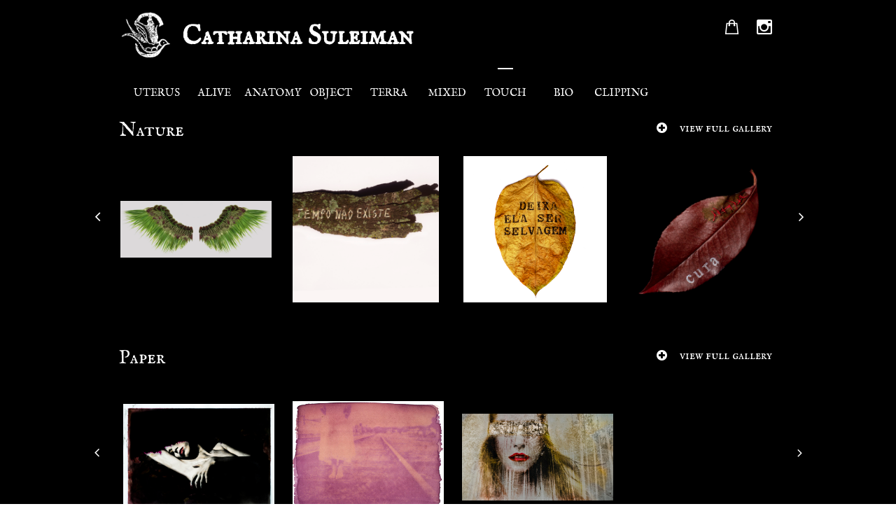

--- FILE ---
content_type: text/html
request_url: https://catharinasuleiman.com/touch
body_size: 9910
content:
<!DOCTYPE html PUBLIC "-//W3C//DTD XHTML 1.0 Transitional//EN" "http://www.w3.org/TR/xhtml1/DTD/xhtml1-transitional.dtd">
<html xmlns="http://www.w3.org/1999/xhtml">
<head>
<title>Catharina Suleiman - Touch</title>
<meta http-equiv="Content-Type" content="text/html; charset=utf-8"/>
<meta http-equiv="X-UA-Compatible" content="IE=edge">
<meta name="SKYPE_TOOLBAR" content="SKYPE_TOOLBAR_PARSER_COMPATIBLE"/>
<meta name="HandheldFriendly" content="True" />
<meta name="MobileOptimized" content="1024" />
<meta name="viewport" content="width=1024" /> 
<meta id="meta-keywords" name="keywords" content="Catharina Suleiman, Uterus, Úteros, Sagrado Feminino, Sacred, Artist, Artista, Artista Plástica, Arte Urbana, Urban, Street Art"/>
<meta id="meta-description" name="description" content="Work quoted by Wall Street International as “Thought provoking”, Catharina describes herself as an eternal researcher, each work is created layer by layer, and tells stories about memories, struggles and archetypes of the feminine. A poetic narrative, often political, that explores techniques such as photography, stencil, watercolor, embroidery, engraving, poetry, sculpture, natural materials and dyes. "/>
<link rel="shortcut icon" href="https://storage.googleapis.com/wzukusers/user-24031178/images/fav-57e0a3ce01fd5WhZo9C5/favicon.ico?v=fav-57e0a3ce01fd5WhZo9C5" type="image/x-icon" />
<link rel="icon" type="image/png" href="https://storage.googleapis.com/wzukusers/user-24031178/images/fav-57e0a3ce01fd5WhZo9C5/favicon-16x16.png?v=fav-57e0a3ce01fd5WhZo9C5" sizes="16x16">
<link rel="icon" type="image/png" href="https://storage.googleapis.com/wzukusers/user-24031178/images/fav-57e0a3ce01fd5WhZo9C5/favicon-32x32.png?v=fav-57e0a3ce01fd5WhZo9C5" sizes="32x32">
<link rel="icon" type="image/png" href="https://storage.googleapis.com/wzukusers/user-24031178/images/fav-57e0a3ce01fd5WhZo9C5/favicon-96x96.png?v=fav-57e0a3ce01fd5WhZo9C5" sizes="96x96">
<link rel="icon" type="image/png" href="https://storage.googleapis.com/wzukusers/user-24031178/images/fav-57e0a3ce01fd5WhZo9C5/favicon-160x160.png?v=fav-57e0a3ce01fd5WhZo9C5" sizes="160x160">
<link rel="icon" type="image/png" href="https://storage.googleapis.com/wzukusers/user-24031178/images/fav-57e0a3ce01fd5WhZo9C5/favicon-196x196.png?v=fav-57e0a3ce01fd5WhZo9C5" sizes="196x196">
<link rel="apple-touch-icon" href="https://storage.googleapis.com/wzukusers/user-24031178/images/fav-57e0a3ce01fd5WhZo9C5/apple-touch-icon.png?v=fav-57e0a3ce01fd5WhZo9C5" />
<link rel="apple-touch-icon" sizes="57x57" href="https://storage.googleapis.com/wzukusers/user-24031178/images/fav-57e0a3ce01fd5WhZo9C5/apple-touch-icon-57x57.png?v=fav-57e0a3ce01fd5WhZo9C5">
<link rel="apple-touch-icon" sizes="60x60" href="https://storage.googleapis.com/wzukusers/user-24031178/images/fav-57e0a3ce01fd5WhZo9C5/apple-touch-icon-60x60.png?v=fav-57e0a3ce01fd5WhZo9C5">
<link rel="apple-touch-icon" sizes="72x72" href="https://storage.googleapis.com/wzukusers/user-24031178/images/fav-57e0a3ce01fd5WhZo9C5/apple-touch-icon-72x72.png?v=fav-57e0a3ce01fd5WhZo9C5">
<link rel="apple-touch-icon" sizes="114x114" href="https://storage.googleapis.com/wzukusers/user-24031178/images/fav-57e0a3ce01fd5WhZo9C5/apple-touch-icon-114x114.png?v=fav-57e0a3ce01fd5WhZo9C5">
<link rel="apple-touch-icon" sizes="120x120" href="https://storage.googleapis.com/wzukusers/user-24031178/images/fav-57e0a3ce01fd5WhZo9C5/apple-touch-icon-120x120.png?v=fav-57e0a3ce01fd5WhZo9C5">
<link rel="apple-touch-icon" sizes="152x152" href="https://storage.googleapis.com/wzukusers/user-24031178/images/fav-57e0a3ce01fd5WhZo9C5/apple-touch-icon-152x152.png?v=fav-57e0a3ce01fd5WhZo9C5">
<meta name="msapplication-square70x70logo" content="https://storage.googleapis.com/wzukusers/user-24031178/images/fav-57e0a3ce01fd5WhZo9C5/mstile-70x70.png?v=fav-57e0a3ce01fd5WhZo9C5" />
<meta name="msapplication-square144x144logo" content="https://storage.googleapis.com/wzukusers/user-24031178/images/fav-57e0a3ce01fd5WhZo9C5/mstile-144x144.png?v=fav-57e0a3ce01fd5WhZo9C5" />
<meta name="msapplication-square150x150logo" content="https://storage.googleapis.com/wzukusers/user-24031178/images/fav-57e0a3ce01fd5WhZo9C5/mstile-150x150.png?v=fav-57e0a3ce01fd5WhZo9C5" />
<meta name="msapplication-wide310x150logo" content="https://storage.googleapis.com/wzukusers/user-24031178/images/fav-57e0a3ce01fd5WhZo9C5/mstile-310x150.png?v=fav-57e0a3ce01fd5WhZo9C5" />
<meta name="msapplication-square310x310logo" content="https://storage.googleapis.com/wzukusers/user-24031178/images/fav-57e0a3ce01fd5WhZo9C5/mstile-310x310.png?v=fav-57e0a3ce01fd5WhZo9C5" />


<meta name="twitter:card" content="summary"/>
<meta property="og:image" content="https://storage.googleapis.com/wzsitethumbnails/site-43532590/800x500.jpg"/>
<meta property="og:image:width" content="800"/>
<meta property="og:image:height" content="500"/>

<script async="" src="https://www.googletagmanager.com/gtag/js?id=UA-86919806-1"></script>
<script type="text/javascript">
window.dataLayer=window.dataLayer||[];function gtag(){window.dataLayer.push(arguments);}
gtag('js',new Date());gtag('config', 'UA-86919806-1')
</script>

<script type="text/javascript">
var _fc;window.getInsights=function(a,b){_fc||(_fc=a,a=null),window.AMInsights?(_fc&&(_fc(window.AMInsights),_fc=null),a&&a(window.AMInsights)):(b=b||25,setTimeout(function(){window.getInsights(a,2*b)},b))};
</script>
<script type="text/javascript" src="https://149B4.wpc.azureedge.net/80149B4/insights/t.js?brand=SiteBuilder&v=g-202408160908355761" async></script>
<script type="text/javascript">
window.getInsights(function(insights){insights.init('284d3b15-611f-4409-8910-816af6fd2d36');});
</script>

<link rel='stylesheet' type='text/css' href='https://components.mywebsitebuilder.com/g-202408160908355761/viewer-sitebuilder/viewer.css'/>

<script type='text/javascript'>
var PageData = {"baseAddress":"catharinasuleiman.com","ServicesBasePath":"","isTablet":false,"siteSettings":{"analyticsTrackingId":"\"UA-86919806-1\"","behanceSocialLinkId":"{\"type\":\"behance\",\"title\":\"Behance\",\"url\":\"\"}","doneFirstPublish":"true","dribbbleSocialLinkId":"{\"type\":\"dribbble\",\"title\":\"Dribbble\",\"url\":\"\"}","enableColumnsGrid":"false","etsySocialLinkId":"{\"type\":\"etsy\",\"title\":\"Etsy\",\"url\":\"\"}","facebookSocialLinkId":"{\"type\":\"facebook\",\"title\":\"Facebook\",\"url\":\"https://www.facebook.com/catharinasuleimanphotography\"}","flickrSocialLinkId":"{\"type\":\"flickr\",\"title\":\"Flickr\",\"url\":\"\"}","googlePlusSocialLinkId":"{\"type\":\"googlePlus\",\"title\":\"Google+\",\"url\":\"\"}","instagramSocialLinkId":"{\"type\":\"instagram\",\"title\":\"Instagram\",\"url\":\"https://www.instagram.com/catharinasuleiman6/\"}","isFirstMobileUse":"true","linkedinSocialLinkId":"{\"type\":\"linkedin\",\"title\":\"LinkedIn\",\"url\":\"\"}","picasaSocialLinkId":"{\"type\":\"picasa\",\"title\":\"Picasa\",\"url\":\"\"}","pinterestSocialLinkId":"{\"type\":\"pinterest\",\"title\":\"Pinterest\",\"url\":\"\"}","redditSocialLinkId":"{\"type\":\"reddit\",\"title\":\"Reddit\",\"url\":\"\"}","renrenSocialLinkId":"{\"type\":\"renren\",\"title\":\"Renren\",\"url\":\"\"}","showAlwaysColumnsGrid":"false","soundCloudSocialLinkId":"{\"type\":\"soundCloud\",\"title\":\"SoundCloud\",\"url\":\"\"}","tripAdvisorSocialLinkId":"{\"type\":\"tripAdvisor\",\"title\":\"Trip Advisor\",\"url\":\"\"}","tumblrSocialLinkId":"{\"type\":\"tumblr\",\"title\":\"Tumblr\",\"url\":\"\"}","twitterSocialLinkId":"{\"type\":\"twitter\",\"title\":\"Twitter\",\"url\":\"\"}","vimeoSocialLinkId":"{\"type\":\"vimeo\",\"title\":\"Vimeo\",\"url\":\"\"}","vkSocialLinkId":"{\"type\":\"vk\",\"title\":\"VK\",\"url\":\"\"}","weiboSocialLinkId":"{\"type\":\"weibo\",\"title\":\"Weibo\",\"url\":\"\"}","youtubeSocialLinkId":"{\"type\":\"youtube\",\"title\":\"Youtube\",\"url\":\"\"}"},"defaultAjaxPageID":"id1521423522963","PageNotFound":false};
var Global = {"FacebookAppID":null,"IsMobileView":false,"IsTabletView":false,"IsMobileClient":false,"CloudflareOptions":6,"SiteID":43532590};
var SiteInformation = {"groupId":43532590,"isPublished":false,"limitations":{"video":{"limitation":{"isLimited":true},"dialog":{"isDiscount":false}},"pages":{"limitation":{"isLimited":true},"dialog":{"isDiscount":false}},"ecommerce":{"limitation":{"isLimited":true},"dialog":{"isDiscount":false}},"publish":{"limitation":{"isLimited":true},"dialog":{"isDiscount":false}},"stats":{"limitation":{"isLimited":false},"dialog":{"isDiscount":false}},"storage":{"limitation":{"isLimited":true},"dialog":{"isDiscount":false}},"file":{"limitation":{"isLimited":true},"dialog":{"isDiscount":false}},"premium":{"limitation":{"isLimited":false},"dialog":{"isDiscount":false}},"mobile":{"limitation":{"isLimited":true},"dialog":{"isDiscount":false}},"newSites":{"limitation":{"isLimited":true},"dialog":{"isDiscount":false}},"favicon":{"limitation":{"isLimited":true},"dialog":{"isDiscount":false}},"embedded":{"limitation":{"isLimited":true},"dialog":{"isDiscount":false}},"bannerFeature":{"limitation":{"isLimited":false},"dialog":{"isDiscount":false},"iframeUrl":"https://components.mywebsitebuilder.com/sitebuilder/freebanner.html","iframeHeight":"66px"},"history":{"limitation":{"isLimited":true},"dialog":{"isDiscount":false}},"posts":{"limitation":{"isLimited":true},"dialog":{"isDiscount":false}},"hdvideo":{"limitation":{"isLimited":true},"dialog":{"isDiscount":false}},"totalPages":{"limitation":{"isLimited":true},"dialog":{"isDiscount":false}},"advancedStats":{"limitation":{"isLimited":false},"dialog":{"isDiscount":false}},"form":{"limitation":{"isLimited":true},"dialog":{"isDiscount":false}}},"isPremium":true,"isSaved":false,"siteType":0,"isTemplate":false,"baseVersion":"80535267","isFirstSiteVersion":false,"hasSites":false,"storeInformation":{},"appMarketInformation":{}};
var Settings = {"UserStorageUrlsMap":{"2":"https://wzukusers.blob.core.windows.net/user-{0}/","6":"https://storage.googleapis.com/wzukusers/user-{0}/","61":"https://storage.googleapis.com/wzukusers/user-{0}/","100":"https://storage.googleapis.com/te-hosted-sites/user-{0}/","105":"https://storage.googleapis.com/te-sitey-sites/user-{0}/","103":"https://storage.googleapis.com/te-websitebuilder-sites/user-{0}/","102":"https://storage.googleapis.com/te-sitelio-sites/user-{0}/","106":"https://storage.googleapis.com/te-sitebuilder-sites/user-{0}/"},"WebzaiStorageUrlsMap":{"2":"https://wzuk.blob.core.windows.net/assets/","6":"https://storage.googleapis.com/wzuk/assets/","61":"https://storage.googleapis.com/wzuk/assets/"},"InsightsTrackerUrl":"https://149B4.wpc.azureedge.net/80149B4/insights","GoogleMapsApiKey":"AIzaSyB0Y_Se6ML5I_sabSoSyMg004wY1XUoBaY","RecaptchaSiteKey":"6LeezEMUAAAAABxJKN1gbtMmzRN6C2CfFD1E6r0U","StaticContentUrl":"https://webzaidev.blob.core.windows.net/","ServiceAddress":"https://editor.sitebuilder.com/","ApplicationRoot":"https://components.mywebsitebuilder.com/g-202408160908355761","Brand":6,"ApplicationDomain":"sitebuilder.com","YoutubeApiKey":"","InstagramClientId":"483843269120637","AppsIframeRoot":"https://components.mywebsitebuilder.com","AppVersion":"g-202408160908355761","DevelopmentMode":"","ServiceEndpoints":{"Store":{"EmbedApi":"https://embed.sitebuilder.com/dist/src/","PublicApi":"https://store-api.sitebuilder.com/v1/"},"Storage":null},"ImageProxy":"https://images.builderservices.io/s/?","DataProxy":"https://data.mywebsitebuilder.com","IsApiPartner":false,"BrandName":"SiteBuilder","RaygunSettings":null,"FreeBannerUrl":"https://components.mywebsitebuilder.com/sitebuilder/freebanner.html"};

</script>
<script src='https://components.mywebsitebuilder.com/g-202408160908355761/viewer/viewer.js' type='text/javascript'></script>

<script src='https://storage.googleapis.com/te-sitebuilder-sites/user-24031178/sites/43532590/57d587318ed76nhEQTN7/0dffa01eea9543fbb69d9725d76d9f08.js?1727703402' type='text/javascript'></script>
<script src='https://storage.googleapis.com/te-sitebuilder-sites/user-24031178/sites/43532590/57d587318ed76nhEQTN7/f6ec29c631644259859bd3484b3d6160.js?1727703402' type='text/javascript'></script>
<script src='https://storage.googleapis.com/te-sitebuilder-sites/user-24031178/sites/43532590/57d587318ed76nhEQTN7/c4b0ea0d6e9748a292d8d630f1e200f3.js?1727703402' type='text/javascript'></script>
<script type='text/javascript'>
var SiteFilesMap = {"page-id1473614515049":"https://storage.googleapis.com/te-sitebuilder-sites/user-24031178/sites/43532590/57d587318ed76nhEQTN7/0ee707b3270d4869b0b8805da92b5ae4.js","page-id1474652810397":"https://storage.googleapis.com/te-sitebuilder-sites/user-24031178/sites/43532590/57d587318ed76nhEQTN7/9dbb4e9de54a43d8a450bbc098897aa6.js","page-id1475113124965":"https://storage.googleapis.com/te-sitebuilder-sites/user-24031178/sites/43532590/57d587318ed76nhEQTN7/6129b77021574032a0fe676378f850d6.js","page-id1480197403306":"https://storage.googleapis.com/te-sitebuilder-sites/user-24031178/sites/43532590/57d587318ed76nhEQTN7/3c1e26b3c1934b14857ee7b95e275d6f.js","page-id1480197490322":"https://storage.googleapis.com/te-sitebuilder-sites/user-24031178/sites/43532590/57d587318ed76nhEQTN7/e4940de00a324a9383d17e5eb7e24caf.js","page-id1480197875606":"https://storage.googleapis.com/te-sitebuilder-sites/user-24031178/sites/43532590/57d587318ed76nhEQTN7/65e83fc356c64177afa1b3591d2bc4f0.js","page-id1480198936823":"https://storage.googleapis.com/te-sitebuilder-sites/user-24031178/sites/43532590/57d587318ed76nhEQTN7/e9ed8e3a1bf245a4b447cc451889658a.js","page-id1480199919978":"https://storage.googleapis.com/te-sitebuilder-sites/user-24031178/sites/43532590/57d587318ed76nhEQTN7/2fcf5bad94004e13a06f418780eeda49.js","page-id1521423522963":"https://storage.googleapis.com/te-sitebuilder-sites/user-24031178/sites/43532590/57d587318ed76nhEQTN7/f6ec29c631644259859bd3484b3d6160.js","page-id1521424119867":"https://storage.googleapis.com/te-sitebuilder-sites/user-24031178/sites/43532590/57d587318ed76nhEQTN7/8ace3394a88c45d0970fad6f6a38500a.js","page-id1521424131926":"https://storage.googleapis.com/te-sitebuilder-sites/user-24031178/sites/43532590/57d587318ed76nhEQTN7/9ff6f2ab954e45b8ac14d532c0f61368.js","page-id1521427531964":"https://storage.googleapis.com/te-sitebuilder-sites/user-24031178/sites/43532590/57d587318ed76nhEQTN7/2ca1abcac13e45bfad3d8b03a0e02249.js","page-id1521430212626":"https://storage.googleapis.com/te-sitebuilder-sites/user-24031178/sites/43532590/57d587318ed76nhEQTN7/8ea92c4a0c1d444d8383968e4a0596d7.js","page-id1521430873015":"https://storage.googleapis.com/te-sitebuilder-sites/user-24031178/sites/43532590/57d587318ed76nhEQTN7/2bd976a127154a768296be6c85a4d1f1.js","page-id1521430934078":"https://storage.googleapis.com/te-sitebuilder-sites/user-24031178/sites/43532590/57d587318ed76nhEQTN7/111924063a6245c59a60166307f1adbb.js","page-id1521430956298":"https://storage.googleapis.com/te-sitebuilder-sites/user-24031178/sites/43532590/57d587318ed76nhEQTN7/ht3pD5is5YJhwza1qAU2.js","page-id1524530015217":"https://storage.googleapis.com/te-sitebuilder-sites/user-24031178/sites/43532590/57d587318ed76nhEQTN7/nuvl8VQRrzBGKou4m9sL.js","page-id1524530022349":"https://storage.googleapis.com/te-sitebuilder-sites/user-24031178/sites/43532590/57d587318ed76nhEQTN7/zIjGe4oJMBR96nvfil6K.js","page-id1552736044793":"https://storage.googleapis.com/te-sitebuilder-sites/user-24031178/sites/43532590/57d587318ed76nhEQTN7/3ab3e74b840a4e17911574f2b6c8e846.js","page-id1574729550968":"https://storage.googleapis.com/te-sitebuilder-sites/user-24031178/sites/43532590/57d587318ed76nhEQTN7/a06779bb6b7b4a679de349c56eb6138e.js","page-id1609078900900":"https://storage.googleapis.com/te-sitebuilder-sites/user-24031178/sites/43532590/57d587318ed76nhEQTN7/3a4d67a3ad9b4884b4138348de90b864.js","page-id1625964537589":"https://storage.googleapis.com/te-sitebuilder-sites/user-24031178/sites/43532590/57d587318ed76nhEQTN7/a39cabf36e914169af1cd0f47a670251.js","page-id1648898114047":"https://storage.googleapis.com/te-sitebuilder-sites/user-24031178/sites/43532590/57d587318ed76nhEQTN7/251dab8c2e3347a2bf3c63b5de492dbe.js","page-id1648898851364":"https://storage.googleapis.com/te-sitebuilder-sites/user-24031178/sites/43532590/57d587318ed76nhEQTN7/3c83e133b57d48279ac59daeab7a0c2e.js","page-id1648899036529":"https://storage.googleapis.com/te-sitebuilder-sites/user-24031178/sites/43532590/57d587318ed76nhEQTN7/6b40cdbfccf148b6a56069201e2e092a.js","page-id1648899199232":"https://storage.googleapis.com/te-sitebuilder-sites/user-24031178/sites/43532590/57d587318ed76nhEQTN7/79631eb53c28436ba12e069b576c054c.js","page-id1682465746328":"https://storage.googleapis.com/te-sitebuilder-sites/user-24031178/sites/43532590/57d587318ed76nhEQTN7/d8442839590340ccbf1cdfa5f886ffa2.js","page-id1682465804608":"https://storage.googleapis.com/te-sitebuilder-sites/user-24031178/sites/43532590/57d587318ed76nhEQTN7/8667ec2106db431ea88efef06f0d2a32.js","page-id1683247893084":"https://storage.googleapis.com/te-sitebuilder-sites/user-24031178/sites/43532590/57d587318ed76nhEQTN7/158e5caa201248acb8a87d2d2a5ea129.js","page-id1683410634074":"https://storage.googleapis.com/te-sitebuilder-sites/user-24031178/sites/43532590/57d587318ed76nhEQTN7/1185b33e5f9a41f8a7cc9f32348c8a7c.js","page-id1480353106304":"https://storage.googleapis.com/te-sitebuilder-sites/user-24031178/sites/43532590/57d587318ed76nhEQTN7/e4ebf4c4f9f9490c81be9484f1f3176c.js","page-id1524524898565":"https://storage.googleapis.com/te-sitebuilder-sites/user-24031178/sites/43532590/57d587318ed76nhEQTN7/36c233a7e9094c739bbde81ac9ed3245.js","page-id1524525146306":"https://storage.googleapis.com/te-sitebuilder-sites/user-24031178/sites/43532590/57d587318ed76nhEQTN7/96a32b804ff84659a3da73ec9b1f0f10.js","page-id1727700271647":"https://storage.googleapis.com/te-sitebuilder-sites/user-24031178/sites/43532590/57d587318ed76nhEQTN7/410819e768964030ac0d53e228309621.js","master-1343569893636":"https://storage.googleapis.com/te-sitebuilder-sites/user-24031178/sites/43532590/57d587318ed76nhEQTN7/c4b0ea0d6e9748a292d8d630f1e200f3.js","site-structure":"https://storage.googleapis.com/te-sitebuilder-sites/user-24031178/sites/43532590/57d587318ed76nhEQTN7/0dffa01eea9543fbb69d9725d76d9f08.js"};
</script>


<style type="text/css"> #mobile-loading-screen, #desktop-loading-screen{position:absolute;left:0;top:0;right:0;bottom:0;z-index:100000000;background:white url('[data-uri]') center center no-repeat;} body.state-loading-mobile-viewer, body.state-loading-mobile-viewer .page-element, body.state-loading-mobile-viewer #body-element, body.state-loading-desktop-viewer, body.state-loading-desktop-viewer .page-element, body.state-loading-desktop-viewer #body-element{height:100%;width:100%;overflow-y:hidden !important;} </style>
<script type="text/javascript">
var DynamicPageContent = null;
var DBSiteMetaData = { "pagesStructureInformation":{"pagesData":{"id1473614515049":{"metaTags":"<meta name=\"google-site-verification\" content=\"mqdOsvUW35d0IcaEQ-Tb1yVJAmxwiJVGbskVcKtp9P8\" />","headerCode":"","footerCode":"","tags":[],"id":"id1473614515049","pageID":null,"pid":null,"title":"HOME","name":null,"pageTitle":"Catharina Suleiman - Multidisciplinary  Artist","description":"Work quoted by Wall Street International as “Thought provoking”, Catharina describes herself as an eternal researcher, each work is created layer by layer, and tells stories about memories, struggles and archetypes of the feminine. A poetic narrative, often political, that explores techniques such as photography, stencil, watercolor, embroidery, engraving, poetry, sculpture, natural materials and dyes. ","keyWords":"Catharina Suleiman, Uterus, Úteros, Sagrado Feminino, Sacred, Artist, Artista, Artista Plástica, Arte Urbana, Urban, Street Art","index":1,"isHomePage":true,"shareStyle":true,"useNameASTitle":false,"supportsMobileStates":true,"urlAlias":"home","useNameASUrl":true,"useDefaultTitle":false,"masterPageListName":"","masterPageType":"","isSearchEngineDisabled":false,"menu":{"isDesktopDisabled":true,"isMobileDisabled":false}},"id1474652810397":{"metaTags":"","headerCode":"","footerCode":"","tags":[],"id":"id1474652810397","pageID":null,"pid":null,"title":"Contact","name":null,"pageTitle":"Catharina Suleiman - Contact","description":"Work quoted by Wall Street International as “Thought provoking”, Catharina describes herself as an eternal researcher, each work is created layer by layer, and tells stories about memories, struggles and archetypes of the feminine. A poetic narrative, often political, that explores techniques such as photography, stencil, watercolor, embroidery, engraving, poetry, sculpture, natural materials and dyes. ","keyWords":"Catharina Suleiman, Uterus, Úteros, Sagrado Feminino, Sacred, Artist, Artista, Artista Plástica, Arte Urbana, Urban, Street Art","index":31,"isHomePage":false,"shareStyle":true,"useNameASTitle":false,"supportsMobileStates":true,"urlAlias":"contact","useNameASUrl":true,"useDefaultTitle":false,"masterPageListName":"","masterPageType":"","isSearchEngineDisabled":false,"menu":{"isDesktopDisabled":false,"isMobileDisabled":false}},"id1475113124965":{"metaTags":"","headerCode":"","footerCode":"","tags":[],"id":"id1475113124965","pageID":null,"pid":null,"title":"MIXED","name":null,"pageTitle":"Catharina Suleiman - Mixed","description":"Work quoted by Wall Street International as “Thought provoking”, Catharina describes herself as an eternal researcher, each work is created layer by layer, and tells stories about memories, struggles and archetypes of the feminine. A poetic narrative, often political, that explores techniques such as photography, stencil, watercolor, embroidery, engraving, poetry, sculpture, natural materials and dyes. ","keyWords":"Catharina Suleiman, Uterus, Úteros, Sagrado Feminino, Sacred, Artist, Artista, Artista Plástica, Arte Urbana, Urban, Street Art","index":21,"isHomePage":false,"shareStyle":true,"useNameASTitle":false,"supportsMobileStates":true,"urlAlias":"mixed","useNameASUrl":true,"useDefaultTitle":false,"masterPageListName":"","masterPageType":"","isSearchEngineDisabled":false},"id1480197403306":{"metaTags":"","headerCode":"","footerCode":"","tags":[],"id":"id1480197403306","pageID":null,"pid":null,"title":"ALIVE","name":null,"pageTitle":"Catharina Suleiman - Alive","description":"Work quoted by Wall Street International as “Thought provoking”, Catharina describes herself as an eternal researcher, each work is created layer by layer, and tells stories about memories, struggles and archetypes of the feminine. A poetic narrative, often political, that explores techniques such as photography, stencil, watercolor, embroidery, engraving, poetry, sculpture, natural materials and dyes. ","keyWords":"Catharina Suleiman, Uterus, Úteros, Sagrado Feminino, Sacred, Artist, Artista, Artista Plástica, Arte Urbana, Urban, Street Art","index":4,"isHomePage":false,"shareStyle":true,"useNameASTitle":false,"supportsMobileStates":true,"urlAlias":"alive","useNameASUrl":true,"useDefaultTitle":false,"masterPageListName":"","masterPageType":"","isSearchEngineDisabled":false},"id1480197490322":{"metaTags":"","headerCode":"","footerCode":"","tags":[],"id":"id1480197490322","pageID":null,"pid":null,"title":"Caesura","name":null,"pageTitle":"Catharina Suleiman - Caesura","description":"Work quoted by Wall Street International as “Thought provoking”, Catharina describes herself as an eternal researcher, each work is created layer by layer, and tells stories about memories, struggles and archetypes of the feminine. A poetic narrative, often political, that explores techniques such as photography, stencil, watercolor, embroidery, engraving, poetry, sculpture, natural materials and dyes. ","keyWords":"Catharina Suleiman, Uterus, Úteros, Sagrado Feminino, Sacred, Artist, Artista, Artista Plástica, Arte Urbana, Urban, Street Art","index":6,"isHomePage":false,"shareStyle":true,"useNameASTitle":false,"supportsMobileStates":true,"urlAlias":"caesura","useNameASUrl":true,"useDefaultTitle":false,"masterPageListName":"","masterPageType":"","isSearchEngineDisabled":false},"id1480197875606":{"metaTags":"","headerCode":"","footerCode":"","tags":[],"id":"id1480197875606","pageID":null,"pid":null,"title":"CLIPPING","name":null,"pageTitle":"Catharina Suleiman - News","description":"Work quoted by Wall Street International as “Thought provoking”, Catharina describes herself as an eternal researcher, each work is created layer by layer, and tells stories about memories, struggles and archetypes of the feminine. A poetic narrative, often political, that explores techniques such as photography, stencil, watercolor, embroidery, engraving, poetry, sculpture, natural materials and dyes. ","keyWords":"Catharina Suleiman, Uterus, Úteros, Sagrado Feminino, Sacred, Artist, Artista, Artista Plástica, Arte Urbana, Urban, Street Art","index":34,"isHomePage":false,"shareStyle":true,"useNameASTitle":false,"supportsMobileStates":true,"urlAlias":"clipping","useNameASUrl":true,"useDefaultTitle":false,"masterPageListName":"","masterPageType":"","isSearchEngineDisabled":false},"id1480198936823":{"metaTags":"","headerCode":"","footerCode":"","tags":[],"id":"id1480198936823","pageID":null,"pid":null,"title":"Alacer","name":null,"pageTitle":"Catharina Suleiman - Alacer","description":"Work quoted by Wall Street International as “Thought provoking”, Catharina describes herself as an eternal researcher, each work is created layer by layer, and tells stories about memories, struggles and archetypes of the feminine. A poetic narrative, often political, that explores techniques such as photography, stencil, watercolor, embroidery, engraving, poetry, sculpture, natural materials and dyes. ","keyWords":"Catharina Suleiman, Uterus, Úteros, Sagrado Feminino, Sacred, Artist, Artista, Artista Plástica, Arte Urbana, Urban, Street Art","index":5,"isHomePage":false,"shareStyle":true,"useNameASTitle":false,"supportsMobileStates":true,"urlAlias":"alacer","useNameASUrl":true,"useDefaultTitle":false,"masterPageListName":"","masterPageType":"","isSearchEngineDisabled":false},"id1480199919978":{"metaTags":"","headerCode":"","footerCode":"","tags":[],"id":"id1480199919978","pageID":null,"pid":null,"title":"Self Portrait","name":null,"pageTitle":"Catharina Suleiman - Self Portrait","description":"Work quoted by Wall Street International as “Thought provoking”, Catharina describes herself as an eternal researcher, each work is created layer by layer, and tells stories about memories, struggles and archetypes of the feminine. A poetic narrative, often political, that explores techniques such as photography, stencil, watercolor, embroidery, engraving, poetry, sculpture, natural materials and dyes. ","keyWords":"Catharina Suleiman, Uterus, Úteros, Sagrado Feminino, Sacred, Artist, Artista, Artista Plástica, Arte Urbana, Urban, Street Art","index":8,"isHomePage":false,"shareStyle":true,"useNameASTitle":false,"supportsMobileStates":true,"urlAlias":"self-portrait","useNameASUrl":true,"useDefaultTitle":false,"masterPageListName":"","masterPageType":"","isSearchEngineDisabled":false},"id1480353106304":{"metaTags":"","headerCode":"","footerCode":"","tags":[],"id":"id1480353106304","pageID":null,"pid":null,"title":"Português","name":null,"pageTitle":"Catharina Suleiman - Bio - Portuguese","description":"Work quoted by Wall Street International as “Thought provoking”, Catharina describes herself as an eternal researcher, each work is created layer by layer, and tells stories about memories, struggles and archetypes of the feminine. A poetic narrative, often political, that explores techniques such as photography, stencil, watercolor, embroidery, engraving, poetry, sculpture, natural materials and dyes. ","keyWords":"Catharina Suleiman, Uterus, Úteros, Sagrado Feminino, Sacred, Artist, Artista, Artista Plástica, Arte Urbana, Urban, Street Art","index":29,"isHomePage":false,"shareStyle":true,"useNameASTitle":false,"supportsMobileStates":true,"urlAlias":"portugues","useNameASUrl":false,"useDefaultTitle":false,"masterPageListName":"","masterPageType":"","isSearchEngineDisabled":false,"menu":{"isDesktopDisabled":false,"isMobileDisabled":false}},"id1521423522963":{"metaTags":"","headerCode":"","footerCode":"","tags":[],"id":"id1521423522963","pageID":null,"pid":null,"title":"TOUCH","name":null,"pageTitle":"Catharina Suleiman - Touch","description":"Work quoted by Wall Street International as “Thought provoking”, Catharina describes herself as an eternal researcher, each work is created layer by layer, and tells stories about memories, struggles and archetypes of the feminine. A poetic narrative, often political, that explores techniques such as photography, stencil, watercolor, embroidery, engraving, poetry, sculpture, natural materials and dyes. ","keyWords":"Catharina Suleiman, Uterus, Úteros, Sagrado Feminino, Sacred, Artist, Artista, Artista Plástica, Arte Urbana, Urban, Street Art","index":22,"isHomePage":false,"shareStyle":true,"useNameASTitle":false,"supportsMobileStates":true,"urlAlias":"touch","useNameASUrl":true,"useDefaultTitle":false,"masterPageListName":"","masterPageType":"","isSearchEngineDisabled":false},"id1521424119867":{"metaTags":"","headerCode":"","footerCode":"","tags":[],"id":"id1521424119867","pageID":null,"pid":null,"title":"Wall","name":null,"pageTitle":"Catharina Suleiman - Wall","description":"Work quoted by Wall Street International as “Thought provoking”, Catharina describes herself as an eternal researcher, each work is created layer by layer, and tells stories about memories, struggles and archetypes of the feminine. A poetic narrative, often political, that explores techniques such as photography, stencil, watercolor, embroidery, engraving, poetry, sculpture, natural materials and dyes. ","keyWords":"Catharina Suleiman, Uterus, Úteros, Sagrado Feminino, Sacred, Artist, Artista, Artista Plástica, Arte Urbana, Urban, Street Art","index":25,"isHomePage":false,"shareStyle":true,"useNameASTitle":false,"supportsMobileStates":true,"urlAlias":"wall","useNameASUrl":true,"useDefaultTitle":false,"masterPageListName":"","masterPageType":"","isSearchEngineDisabled":false,"menu":{"isDesktopDisabled":true,"isMobileDisabled":true}},"id1521424131926":{"metaTags":"","headerCode":"","footerCode":"","tags":[],"id":"id1521424131926","pageID":null,"pid":null,"title":"Wood & Stone","name":null,"pageTitle":"Catharina Suleiman - Wood & Stone","description":"Work quoted by Wall Street International as “Thought provoking”, Catharina describes herself as an eternal researcher, each work is created layer by layer, and tells stories about memories, struggles and archetypes of the feminine. A poetic narrative, often political, that explores techniques such as photography, stencil, watercolor, embroidery, engraving, poetry, sculpture, natural materials and dyes. ","keyWords":"Catharina Suleiman, Uterus, Úteros, Sagrado Feminino, Sacred, Artist, Artista, Artista Plástica, Arte Urbana, Urban, Street Art","index":26,"isHomePage":false,"shareStyle":true,"useNameASTitle":false,"supportsMobileStates":true,"urlAlias":"wood-stone","useNameASUrl":true,"useDefaultTitle":false,"masterPageListName":"","masterPageType":"","isSearchEngineDisabled":false,"menu":{"isDesktopDisabled":true,"isMobileDisabled":true}},"id1521427531964":{"metaTags":"","headerCode":"","footerCode":"","tags":[],"id":"id1521427531964","pageID":null,"pid":null,"title":"Paper","name":null,"pageTitle":"Catharina Suleiman - Paper","description":"Work quoted by Wall Street International as “Thought provoking”, Catharina describes herself as an eternal researcher, each work is created layer by layer, and tells stories about memories, struggles and archetypes of the feminine. A poetic narrative, often political, that explores techniques such as photography, stencil, watercolor, embroidery, engraving, poetry, sculpture, natural materials and dyes. ","keyWords":"Catharina Suleiman, Uterus, Úteros, Sagrado Feminino, Sacred, Artist, Artista, Artista Plástica, Arte Urbana, Urban, Street Art","index":24,"isHomePage":false,"shareStyle":true,"useNameASTitle":false,"supportsMobileStates":true,"urlAlias":"paper","useNameASUrl":true,"useDefaultTitle":false,"masterPageListName":"","masterPageType":"","isSearchEngineDisabled":false},"id1521430212626":{"metaTags":"","headerCode":"","footerCode":"","tags":[],"id":"id1521430212626","pageID":null,"pid":null,"title":"Wind","name":null,"pageTitle":"Catharina Suleiman - Wind","description":"Work quoted by Wall Street International as “Thought provoking”, Catharina describes herself as an eternal researcher, each work is created layer by layer, and tells stories about memories, struggles and archetypes of the feminine. A poetic narrative, often political, that explores techniques such as photography, stencil, watercolor, embroidery, engraving, poetry, sculpture, natural materials and dyes. ","keyWords":"Catharina Suleiman, Uterus, Úteros, Sagrado Feminino, Sacred, Artist, Artista, Artista Plástica, Arte Urbana, Urban, Street Art","index":9,"isHomePage":false,"shareStyle":true,"useNameASTitle":false,"supportsMobileStates":true,"urlAlias":"wind","useNameASUrl":true,"useDefaultTitle":false,"masterPageListName":"","masterPageType":"","isSearchEngineDisabled":false},"id1521430873015":{"metaTags":"","headerCode":"","footerCode":"","tags":[],"id":"id1521430873015","pageID":null,"pid":null,"title":"OBJECT","name":null,"pageTitle":"Catharina Suleiman - Object","description":"Work quoted by Wall Street International as “Thought provoking”, Catharina describes herself as an eternal researcher, each work is created layer by layer, and tells stories about memories, struggles and archetypes of the feminine. A poetic narrative, often political, that explores techniques such as photography, stencil, watercolor, embroidery, engraving, poetry, sculpture, natural materials and dyes. ","keyWords":"Catharina Suleiman, Uterus, Úteros, Sagrado Feminino, Sacred, Artist, Artista, Artista Plástica, Arte Urbana, Urban, Street Art","index":15,"isHomePage":false,"shareStyle":true,"useNameASTitle":false,"supportsMobileStates":true,"urlAlias":"object","useNameASUrl":true,"useDefaultTitle":false,"masterPageListName":"","masterPageType":"","isSearchEngineDisabled":false},"id1521430934078":{"metaTags":"","headerCode":"","footerCode":"","tags":[],"id":"id1521430934078","pageID":null,"pid":null,"title":"Objects","name":null,"pageTitle":" Catharina Suleiman - Objects","description":"Work quoted by Wall Street International as “Thought provoking”, Catharina describes herself as an eternal researcher, each work is created layer by layer, and tells stories about memories, struggles and archetypes of the feminine. A poetic narrative, often political, that explores techniques such as photography, stencil, watercolor, embroidery, engraving, poetry, sculpture, natural materials and dyes. ","keyWords":"Catharina Suleiman, Uterus, Úteros, Sagrado Feminino, Sacred, Artist, Artista, Artista Plástica, Arte Urbana, Urban, Street Art","index":16,"isHomePage":false,"shareStyle":true,"useNameASTitle":false,"supportsMobileStates":true,"urlAlias":"objects","useNameASUrl":true,"useDefaultTitle":false,"masterPageListName":"","masterPageType":"","isSearchEngineDisabled":false},"id1521430956298":{"metaTags":"","headerCode":"","footerCode":"","tags":[],"id":"id1521430956298","pageID":null,"pid":null,"title":"Descortinar","name":null,"pageTitle":"Catharina Suleiman - Descortinar","description":"Work quoted by Wall Street International as “Thought provoking”, Catharina describes herself as an eternal researcher, each work is created layer by layer, and tells stories about memories, struggles and archetypes of the feminine. A poetic narrative, often political, that explores techniques such as photography, stencil, watercolor, embroidery, engraving, poetry, sculpture, natural materials and dyes. ","keyWords":"Catharina Suleiman, Uterus, Úteros, Sagrado Feminino, Sacred, Artist, Artista, Artista Plástica, Arte Urbana, Urban, Street Art","index":17,"isHomePage":false,"shareStyle":true,"useNameASTitle":false,"supportsMobileStates":true,"urlAlias":"descortinar","useNameASUrl":true,"useDefaultTitle":false,"masterPageListName":"","masterPageType":"","isSearchEngineDisabled":false},"id1524524898565":{"metaTags":"","headerCode":"","footerCode":"","tags":[],"id":"id1524524898565","pageID":null,"pid":null,"title":"English","name":null,"pageTitle":"Catharina Suleiman - Bio - English","description":"Catharina Suleiman was born in 1977 in São Paulo where she lives and works.\nWork quoted by Wall Street International as “Thought provoking”, Catharina describes herself as an eternal researcher, each work is created layer by layer, and tells stories about memories, struggles and archetypes of the feminine. A poetic narrative, often political, that explores techniques such as photography, stencil, watercolor, embroidery, engraving, poetry, sculpture, natural materials and dyes. ","keyWords":"Catharina Suleiman, Uterus, Úteros, Sagrado Feminino, Sacred, Artist, Artista, Artista Plástica, Arte Urbana, Urban, Street Art","index":28,"isHomePage":false,"shareStyle":true,"useNameASTitle":false,"supportsMobileStates":true,"urlAlias":"english","useNameASUrl":true,"useDefaultTitle":false,"masterPageListName":"","masterPageType":"","isSearchEngineDisabled":false},"id1524525146306":{"metaTags":"","headerCode":"","footerCode":"","tags":[],"id":"id1524525146306","pageID":null,"pid":null,"title":"BIO","name":null,"pageTitle":"Catharina Suleiman - Bio - English","description":"Catharina Suleiman was born in 1977 in São Paulo where she lives and works.\nWork quoted by Wall Street International as “Thought provoking”, Catharina describes herself as an eternal researcher, each work is created layer by layer, and tells stories about memories, struggles and archetypes of the feminine. A poetic narrative, often political, that explores techniques such as photography, stencil, watercolor, embroidery, engraving, poetry, sculpture, natural materials and dyes. ","keyWords":"Catharina Suleiman, Uterus, Úteros, Sagrado Feminino, Sacred, Artist, Artista, Artista Plástica, Arte Urbana, Urban, Street Art","index":27,"isHomePage":false,"shareStyle":true,"useNameASTitle":false,"supportsMobileStates":true,"urlAlias":"bio","useNameASUrl":true,"useDefaultTitle":false,"masterPageListName":"","masterPageType":"","isSearchEngineDisabled":false,"menu":{"isDesktopDisabled":false}},"id1524530015217":{"metaTags":"","headerCode":"","footerCode":"","tags":[],"id":"id1524530015217","pageID":null,"pid":null,"title":"Old Bio Eng","name":null,"pageTitle":"","description":"","keyWords":"","index":32,"isHomePage":false,"shareStyle":true,"useNameASTitle":false,"supportsMobileStates":true,"urlAlias":"old-bio-eng","useNameASUrl":true,"useDefaultTitle":false,"masterPageListName":"","masterPageType":"","isSearchEngineDisabled":false,"menu":{"isDesktopDisabled":true,"isMobileDisabled":true}},"id1524530022349":{"metaTags":"","headerCode":"","footerCode":"","tags":[],"id":"id1524530022349","pageID":null,"pid":null,"title":"Old Bio PT","name":null,"pageTitle":"","description":"","keyWords":"","index":33,"isHomePage":false,"shareStyle":true,"useNameASTitle":false,"supportsMobileStates":true,"urlAlias":"old-bio-pt","useNameASUrl":true,"useDefaultTitle":false,"masterPageListName":"","masterPageType":"","isSearchEngineDisabled":false,"menu":{"isDesktopDisabled":true,"isMobileDisabled":true}},"id1552736044793":{"metaTags":"","headerCode":"","footerCode":"","tags":[],"id":"id1552736044793","pageID":null,"pid":null,"title":"UTERUS","name":null,"pageTitle":"Catharina Suleiman - Uterus","description":"Work quoted by Wall Street International as “Thought provoking”, Catharina describes herself as an eternal researcher, each work is created layer by layer, and tells stories about memories, struggles and archetypes of the feminine. A poetic narrative, often political, that explores techniques such as photography, stencil, watercolor, embroidery, engraving, poetry, sculpture, natural materials and dyes. ","keyWords":"Catharina Suleiman, Uterus, Úteros, Sagrado Feminino, Sacred, Artist, Artista, Artista Plástica, Arte Urbana, Urban, Street Art","index":2,"isHomePage":false,"shareStyle":false,"useNameASTitle":false,"supportsMobileStates":true,"urlAlias":"uterus","useNameASUrl":true,"useDefaultTitle":false,"masterPageListName":"","masterPageType":"","isSearchEngineDisabled":false},"id1574729550968":{"metaTags":"","headerCode":"","footerCode":"","tags":[],"id":"id1574729550968","pageID":null,"pid":null,"title":"R existir - OLD","name":null,"pageTitle":"Catharina Suleiman - R Existir","description":"Work quoted by Wall Street International as “Thought provoking”, Catharina describes herself as an eternal researcher, each work is created layer by layer, and tells stories about memories, struggles and archetypes of the feminine. A poetic narrative, often political, that explores techniques such as photography, stencil, watercolor, embroidery, engraving, poetry, sculpture, natural materials and dyes. ","keyWords":"Catharina Suleiman, Uterus, Úteros, Sagrado Feminino, Sacred, Artist, Artista, Artista Plástica, Arte Urbana, Urban, Street Art","index":3,"isHomePage":false,"shareStyle":false,"useNameASTitle":false,"supportsMobileStates":true,"urlAlias":"r-existir-old","useNameASUrl":true,"useDefaultTitle":false,"masterPageListName":"","masterPageType":"","isSearchEngineDisabled":false,"menu":{"isDesktopDisabled":true,"isMobileDisabled":true}},"id1609078900900":{"metaTags":"","headerCode":"","footerCode":"","tags":[],"id":"id1609078900900","pageID":null,"pid":null,"title":"Nature","name":null,"pageTitle":"Catharina Suleiman - Nature","description":"Work quoted by Wall Street International as “Thought provoking”, Catharina describes herself as an eternal researcher, each work is created layer by layer, and tells stories about memories, struggles and archetypes of the feminine. A poetic narrative, often political, that explores techniques such as photography, stencil, watercolor, embroidery, engraving, poetry, sculpture, natural materials and dyes. ","keyWords":"Catharina Suleiman, Uterus, Úteros, Sagrado Feminino, Sacred, Artist, Artista, Artista Plástica, Arte Urbana, Urban, Street Art","index":23,"isHomePage":false,"shareStyle":false,"useNameASTitle":false,"supportsMobileStates":true,"urlAlias":"nature","useNameASUrl":true,"useDefaultTitle":false,"masterPageListName":"","masterPageType":"","isSearchEngineDisabled":false},"id1625964537589":{"metaTags":"","headerCode":"","footerCode":"","tags":[],"id":"id1625964537589","pageID":null,"pid":null,"title":"ANATOMYOLD","name":null,"pageTitle":"Catharina Suleiman - Anatomy","description":"Work quoted by Wall Street International as “Thought provoking”, Catharina describes herself as an eternal researcher, each work is created layer by layer, and tells stories about memories, struggles and archetypes of the feminine. A poetic narrative, often political, that explores techniques such as photography, stencil, watercolor, embroidery, engraving, poetry, sculpture, natural materials and dyes. ","keyWords":"Catharina Suleiman, Uterus, Úteros, Sagrado Feminino, Sacred, Artist, Artista, Artista Plástica, Arte Urbana, Urban, Street Art","index":14,"isHomePage":false,"shareStyle":false,"useNameASTitle":false,"supportsMobileStates":true,"urlAlias":"anatomyold","useNameASUrl":true,"useDefaultTitle":false,"masterPageListName":"","masterPageType":"","isSearchEngineDisabled":false,"menu":{"isDesktopDisabled":true,"isMobileDisabled":true}},"id1648898114047":{"metaTags":"","headerCode":"","footerCode":"","tags":[],"id":"id1648898114047","pageID":null,"pid":null,"title":"Vulva","name":null,"pageTitle":"Catharina Suleiman - Vulva","description":"Work quoted by Wall Street International as “Thought provoking”, Catharina describes herself as an eternal researcher, each work is created layer by layer, and tells stories about memories, struggles and archetypes of the feminine. A poetic narrative, often political, that explores techniques such as photography, stencil, watercolor, embroidery, engraving, poetry, sculpture, natural materials and dyes. ","keyWords":"Catharina Suleiman, Uterus, Úteros, Sagrado Feminino, Sacred, Artist, Artista, Artista Plástica, Arte Urbana, Urban, Street Art","index":11,"isHomePage":false,"shareStyle":false,"useNameASTitle":false,"supportsMobileStates":true,"urlAlias":"vulva","useNameASUrl":true,"useDefaultTitle":false,"masterPageListName":"","masterPageType":"","isSearchEngineDisabled":false},"id1648898851364":{"metaTags":"","headerCode":"","footerCode":"","tags":[],"id":"id1648898851364","pageID":null,"pid":null,"title":"Heart","name":null,"pageTitle":"Catharina Suleiman - Heart","description":"Work quoted by Wall Street International as “Thought provoking”, Catharina describes herself as an eternal researcher, each work is created layer by layer, and tells stories about memories, struggles and archetypes of the feminine. A poetic narrative, often political, that explores techniques such as photography, stencil, watercolor, embroidery, engraving, poetry, sculpture, natural materials and dyes. ","keyWords":"Catharina Suleiman, Uterus, Úteros, Sagrado Feminino, Sacred, Artist, Artista, Artista Plástica, Arte Urbana, Urban, Street Art","index":12,"isHomePage":false,"shareStyle":false,"useNameASTitle":false,"supportsMobileStates":true,"urlAlias":"heart","useNameASUrl":true,"useDefaultTitle":false,"masterPageListName":"","masterPageType":"","isSearchEngineDisabled":false},"id1648899036529":{"metaTags":"","headerCode":"","footerCode":"","tags":[],"id":"id1648899036529","pageID":null,"pid":null,"title":"Lungs","name":null,"pageTitle":"Catharina Suleiman - Lungs","description":"Work quoted by Wall Street International as “Thought provoking”, Catharina describes herself as an eternal researcher, each work is created layer by layer, and tells stories about memories, struggles and archetypes of the feminine. A poetic narrative, often political, that explores techniques such as photography, stencil, watercolor, embroidery, engraving, poetry, sculpture, natural materials and dyes. ","keyWords":"Catharina Suleiman, Uterus, Úteros, Sagrado Feminino, Sacred, Artist, Artista, Artista Plástica, Arte Urbana, Urban, Street Art","index":13,"isHomePage":false,"shareStyle":false,"useNameASTitle":false,"supportsMobileStates":true,"urlAlias":"lungs","useNameASUrl":true,"useDefaultTitle":false,"masterPageListName":"","masterPageType":"","isSearchEngineDisabled":false},"id1648899199232":{"metaTags":"","headerCode":"","footerCode":"","tags":[],"id":"id1648899199232","pageID":null,"pid":null,"title":"ANATOMY","name":null,"pageTitle":"Catharina Suleiman - Anatomy","description":"Work quoted by Wall Street International as “Thought provoking”, Catharina describes herself as an eternal researcher, each work is created layer by layer, and tells stories about memories, struggles and archetypes of the feminine. A poetic narrative, often political, that explores techniques such as photography, stencil, watercolor, embroidery, engraving, poetry, sculpture, natural materials and dyes. ","keyWords":"Catharina Suleiman, Uterus, Úteros, Sagrado Feminino, Sacred, Artist, Artista, Artista Plástica, Arte Urbana, Urban, Street Art","index":10,"isHomePage":false,"shareStyle":false,"useNameASTitle":false,"supportsMobileStates":true,"urlAlias":"anatomy","useNameASUrl":true,"useDefaultTitle":false,"masterPageListName":"","masterPageType":"","isSearchEngineDisabled":false},"id1682465746328":{"metaTags":"","headerCode":"","footerCode":"","tags":[],"id":"id1682465746328","pageID":null,"pid":null,"title":"TERRA","name":null,"pageTitle":"Catharina Suleiman - Terra","description":"Catharina Suleiman, Uterus, Úteros, Sagrado Feminino, Sacred, Artist, Artista, Artista Plástica, Arte Urbana, Urban, Street Art","keyWords":"Catharina Suleiman, Uterus, Úteros, Sagrado Feminino, Sacred, Artist, Artista, Artista Plástica, Arte Urbana, Urban, Street Art","index":18,"isHomePage":false,"shareStyle":false,"useNameASTitle":false,"supportsMobileStates":true,"urlAlias":"terra","useNameASUrl":true,"useDefaultTitle":false,"masterPageListName":"","masterPageType":"","isSearchEngineDisabled":false},"id1682465804608":{"metaTags":"","headerCode":"","footerCode":"","tags":[],"id":"id1682465804608","pageID":null,"pid":null,"title":"Auto Suficiente","name":null,"pageTitle":"Catharina Suleiman - Auto Suficiente","description":"Work quoted by Wall Street International as “Thought provoking”, Catharina describes herself as an eternal researcher, each work is created layer by layer, and tells stories about memories, struggles and archetypes of the feminine. A poetic narrative, often political, that explores techniques such as photography, stencil, watercolor, embroidery, engraving, poetry, sculpture, natural materials and dyes. ","keyWords":"Catharina Suleiman, Uterus, Úteros, Sagrado Feminino, Sacred, Artist, Artista, Artista Plástica, Arte Urbana, Urban, Street Art","index":20,"isHomePage":false,"shareStyle":false,"useNameASTitle":false,"supportsMobileStates":true,"urlAlias":"auto-suficiente","useNameASUrl":true,"useDefaultTitle":false,"masterPageListName":"","masterPageType":"","isSearchEngineDisabled":false},"id1683247893084":{"metaTags":"","headerCode":"","footerCode":"","tags":[],"id":"id1683247893084","pageID":null,"pid":null,"title":"Linhas","name":null,"pageTitle":"Catharina Suleiman - Linhas","description":"Work quoted by Wall Street International as “Thought provoking”, Catharina describes herself as an eternal researcher, each work is created layer by layer, and tells stories about memories, struggles and archetypes of the feminine. A poetic narrative, often political, that explores techniques such as photography, stencil, watercolor, embroidery, engraving, poetry, sculpture, natural materials and dyes. ","keyWords":"Catharina Suleiman, Uterus, Úteros, Sagrado Feminino, Sacred, Artist, Artista, Artista Plástica, Arte Urbana, Urban, Street Art","index":19,"isHomePage":false,"shareStyle":false,"useNameASTitle":false,"supportsMobileStates":true,"urlAlias":"linhas","useNameASUrl":true,"useDefaultTitle":false,"masterPageListName":"","masterPageType":"","isSearchEngineDisabled":false},"id1683410634074":{"metaTags":"","headerCode":"","footerCode":"","tags":[],"id":"id1683410634074","pageID":null,"pid":null,"title":"Decolonizar","name":null,"pageTitle":"","description":"","keyWords":"","index":7,"isHomePage":false,"shareStyle":false,"useNameASTitle":false,"supportsMobileStates":true,"urlAlias":"decolonizar","useNameASUrl":true,"useDefaultTitle":false,"masterPageListName":"","masterPageType":"","isSearchEngineDisabled":false},"id1727700271647":{"metaTags":"","headerCode":"","footerCode":"","tags":[],"id":"id1727700271647","pageID":null,"pid":null,"title":"Español","name":null,"pageTitle":"","description":"","keyWords":"","index":30,"isHomePage":false,"shareStyle":false,"useNameASTitle":false,"supportsMobileStates":true,"urlAlias":"espanol","useNameASUrl":false,"useDefaultTitle":false,"masterPageListName":"","masterPageType":"","isSearchEngineDisabled":false,"menu":{"isDesktopDisabled":true,"isMobileDisabled":true}}},"pagesHierarchies": {"id1480197403306":["id1480197490322","id1480198936823","id1480199919978","id1521430212626","id1683410634074"],"id1521423522963":["id1521424119867","id1521424131926","id1521427531964","id1609078900900"],"id1521430873015":["id1521430934078","id1521430956298"],"id1524525146306":["id1524524898565","id1480353106304","id1474652810397","id1524530015217","id1524530022349","id1727700271647"],"id1552736044793":["id1574729550968"],"id1648899199232":["id1648898114047","id1648898851364","id1648899036529"],"id1682465746328":["id1682465804608","id1683247893084"]}},"siteStructureInformation":{"masterPages": {"1343569893636":{"pagesIDs":["id1473614515049","id1474652810397","id1475113124965","id1480197403306","id1480197490322","id1480197875606","id1480198936823","id1480199919978","id1480353106304","id1521423522963","id1521424119867","id1521424131926","id1521427531964","id1521430212626","id1521430873015","id1521430934078","id1521430956298","id1524524898565","id1524525146306","id1524530015217","id1524530022349","id1552736044793","id1574729550968","id1609078900900","id1625964537589","id1648898114047","id1648898851364","id1648899036529","id1648899199232","id1682465746328","id1682465804608","id1683247893084","id1683410634074","id1727700271647"]}},"listsInformation": {}} };
var TemporaryImages = {};
Viewer.initialize();
</script>
</head>
<body class="state-loading-desktop-viewer">
<div id="desktop-loading-screen"></div>


<div id="body-element"></div>

</body>
</html>

